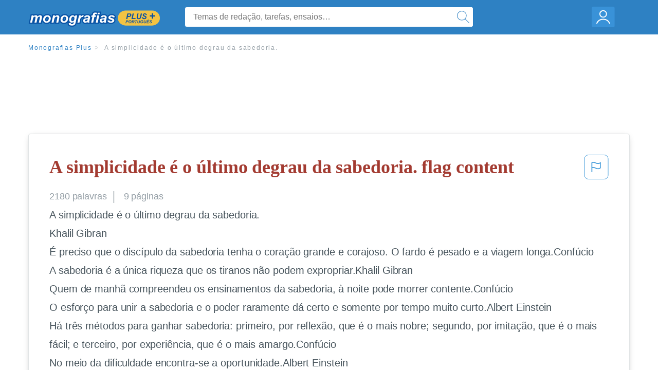

--- FILE ---
content_type: text/html; charset=UTF-8
request_url: https://www.monografias.com/pt/docs/A-simplicidade-%C3%A9-o-%C3%BAltimo-degrau-da-FK6PKJHDH89CP
body_size: 2411
content:
<!DOCTYPE html>
<html lang="en">
<head>
    <meta charset="utf-8">
    <meta name="viewport" content="width=device-width, initial-scale=1">
    <title></title>
    <style>
        body {
            font-family: "Arial";
        }
    </style>
    <script type="text/javascript">
    window.awsWafCookieDomainList = ['monografias.com','cram.com','studymode.com','buenastareas.com','trabalhosfeitos.com','etudier.com','studentbrands.com','ipl.org','123helpme.com','termpaperwarehouse.com'];
    window.gokuProps = {
"key":"AQIDAHjcYu/GjX+QlghicBgQ/7bFaQZ+m5FKCMDnO+vTbNg96AH8rhIMJ+z/0ZlnwNGCUsFTAAAAfjB8BgkqhkiG9w0BBwagbzBtAgEAMGgGCSqGSIb3DQEHATAeBglghkgBZQMEAS4wEQQM0xF1depSHZO07bzbAgEQgDtkDWjfu/iA1FFovrm1DbICsUAV04yfVyp7MT61DYp7EWM6jDnLUg9RkBp27QieKrX3EpH4gWzcP8WQoA==",
          "iv":"EkQVbwAhSwAAAXPv",
          "context":"VcOzQupaO/8WUANWsDx1o9WVCyS/eBdlrWVA4IY+S/G1yWGTudrla937AznfSaEmhJtfDy3/sUWkF8Nan/bDhtbZ2nLvkI6bl760ySfZk4IJFVxYCb340re9QzvtwcUt/Ll3oB8F/HBfRW0+Z1M4V1YgPrz6a+Zd3vG6qWyO6p0SpGSN1RVc1JKmjl/beT67wbSw6CD9CPRN1Bi8cFp1Kd750197KhrFg28Vgeqdwq94TDj4YDFyhI1eTkkO1hYO7v/3WaJYhU8siN/oQmKeGTv+OxWvAupjQ2741PTS5ktLuzssDrXHR8lNfoSpYGUCTj6oJrIH+gdT0H2dSz1VCeQqbYmpxr8ZY4x2YbTJNqPR6BHJ6pXxKJZFal2p5voSQ/VVsHyDQHBrXc6TaNTmr5+/v9cvV2ym4fotCMEwZaFwfTTi4767vUlrqXXtGYG4CUgGAPBqyBv8CujXTkRyu9ldiPyqpG9TO6RPaUtTjBq6/9RjaZC9UFhZk7pG24JWvi38y1lygcUxipZHzMOqX1KS+Kaww+hLyGz69NFwwJHQ00bZVZbgxn5Xj/AeP9hH4RvBtfdP6YPnSIKQd/a1n7onwl2SJij+KAs+Eqf/cBM1PKhA9RmKDXj4O3E5H0wRms6ZSc7+bPlTCium9ic1YUxPNm/LL/hNl0h00S8OCiq/rPGlo+0SwHA8tahKjEb8tFlc1TsMt8RjA1sQFbnt5gjEkL0DSrKBMG4e7vdX3ByTfUwTgJOr3iHPWrdYYkc6KC7FC9vzVFyv3/s7Ln93OjAd1Vf0lilGYTb1FQ=="
};
    </script>
    <script src="https://ab840a5abf4d.9b6e7044.us-east-2.token.awswaf.com/ab840a5abf4d/b0f70ab89207/06324290ec11/challenge.js"></script>
</head>
<body>
    <div id="challenge-container"></div>
    <script type="text/javascript">
        AwsWafIntegration.saveReferrer();
        AwsWafIntegration.checkForceRefresh().then((forceRefresh) => {
            if (forceRefresh) {
                AwsWafIntegration.forceRefreshToken().then(() => {
                    window.location.reload(true);
                });
            } else {
                AwsWafIntegration.getToken().then(() => {
                    window.location.reload(true);
                });
            }
        });
    </script>
    <noscript>
        <h1>JavaScript is disabled</h1>
        In order to continue, we need to verify that you're not a robot.
        This requires JavaScript. Enable JavaScript and then reload the page.
    </noscript>
</body>
</html>

--- FILE ---
content_type: application/javascript; charset=utf-8
request_url: https://www.monografias.com/s/js/contentFlagging.min.js?v=3.0.66
body_size: 1692
content:
const modalCommonCss=".sb-modal{position:fixed;top:0;right:0;bottom:0;left:0;z-index:10000;outline:0;background-color:rgba(0,0,0,0.5);overflow-x:hidden;overflow-y:auto}.sb-modal-dialog{position:relative;margin:1rem;pointer-events:none}.sb-modal-dialog-centered{display:flex;align-items:center;min-height:calc(100% - (0.5rem * 2))}.sb-modal-content{position:relative;display:flex;flex-direction:column;width:100%;pointer-events:auto;width:100%;pointer-events:auto;background-color:#fff;background-clip:padding-box;border:1px solid rgba(0,0,0,0.2);border-radius:.3rem;outline:0;margin-top:5rem}.sb-modal-backdrop{position:fixed;top:0;right:0;bottom:0;left:0;z-index:1040;background-color:#000}.sb-modal-header{display:flex;align-items:flex-start;justify-content:space-between;padding:1rem;border-top-left-radius:.3rem;border-top-right-radius:.3rem;.sb-close{margin:-1rem -1rem -1rem auto}}.sb-modal-title{margin-bottom:0;line-height:1.5}.sb-modal-body{position:relative;flex:1 1 auto;padding:1rem}.sb-modal-footer{display:flex;align-items:center;justify-content:center;padding-bottom:1rem;>:not(:first-child){margin-left:.25rem}>:not(:last-child){margin-right:.25rem}}.sb-modal-scrollbar-measure{position:absolute;top:-9999px;width:50px;height:50px;overflow:scroll}@media(min-width:576px){.sb-modal-dialog{margin:1.75rem auto}.sb-modal-dialog-centered{min-height:calc(100% - (1.75rem * 2))}}.sb-close{float:right;color:#000;font-size:4.5rem;text-shadow:0 1px 0 #fff;opacity:.5;&:hover,&:focus{color:#000;text-decoration:none;opacity:.75}&:not(:disabled):not(.disabled){cursor:pointer}}.sb-close{padding:0;background-color:transparent;border:0;-webkit-appearance:none}.small-10{width:83.3333333333%}",contentFlaggingModalCss='@keyframes content-flagging-modal-opacity{from{opacity:0}to{opacity:1}}.content-flagging-modal{display:flex;justify-content:center;align-items:center;color:#435059;opacity:0;animation:content-flagging-modal-opacity .3s linear 0s 1 forwards}.content-flagging-modal .sb-modal-content{padding:1rem;opacity:0;animation:content-flagging-modal-opacity .3s linear 0s 1 forwards}.content-flagging-modal .sb-modal-title{font-size:24px;font-weight:700;line-height:30.17px}.content-flagging-modal .sb-close{font-size:2rem;color:#4f4f76;opacity:1}.content-flagging-modal .sb-close:hover{color:#4f4f76;opacity:1}.content-flagging-modal .sb-modal-body{padding-top:6px}.content-flagging-modal .content-flagging-confirmation-txt{font-size:20px;line-height:30px;letter-spacing:.1px}.content-flagging-modal .content-flagging-reasons{display:flex;flex-flow:column;gap:18px}.content-flagging-modal .content-flagging-reasons .content-flagging-reason{position:relative;display:flex}.content-flagging-modal .content-flagging-reasons input[type="radio"]{opacity:0;cursor:pointer}.content-flagging-modal .content-flagging-reasons label{cursor:pointer;color:#435059;font-size:18px;font-weight:400;line-height:24px;text-transform:none;letter-spacing:.1px}.content-flagging-modal .content-flagging-reasons label .sub-label{font-size:14px;font-weight:400}.content-flagging-modal .content-flagging-reasons label::before{position:absolute;left:-5px;content:"";display:inline-block;width:20px;height:20px;border:2px solid #435059;border-radius:50%;box-sizing:border-box}.content-flagging-modal .content-flagging-reasons input[type="radio"]:checked+label::before{border:2px solid #435059;background-clip:content-box;width:20px;height:20px;padding:3px;background-color:#435059}.content-flagging-modal .content-flagging-reasons input[type="radio"]:checked+label{font-weight:600}.content-flagging-modal .content-flagging-cta{margin-top:20px;float:right}.content-flagging-modal .content-flagging-cta button{text-transform:uppercase}.content-flagging-modal .content-flagging-cta button.next-cta{background-color:#419ad9;border-color:#419ad9}.content-flagging-modal .content-flagging-cta button.cancel-cta{color:#eb6682;background-color:#fff;border:1px solid #eb6682;margin-right:12px}.content-flagging-modal .content-flagging-cta button.button--disabled{background-color:#e1e4e5;border:1px solid transparent}',CONTENT_FLAGGING_MODAL_TYPES={none:null,reasonModal:"reasonModal",confirmationModal:"confirmationModal"};let reasonsModal=null,confirmationModal=null,reasonText="",selectedContentFlaggingModal=CONTENT_FLAGGING_MODAL_TYPES.none;const contentFlaggingModalUtils={domReady:n=>{const t=()=>{n(),document.removeEventListener("DOMContentLoaded",t)};"loading"!==document.readyState?n():document.addEventListener("DOMContentLoaded",t)},injectCSS:n=>{const t=document.createElement("style");t.textContent=n,document.head.appendChild(t)},get:(n,t=document)=>t.querySelector(n),getAll:(n,t=document)=>t.querySelectorAll(n)},initContentModalFlagging=()=>{let n=contentFlaggingModalUtils.get("#content-flagging-reason-modal"),t=contentFlaggingModalUtils.get("#content-flagging-confirmation-modal");const o=contentFlaggingModalUtils.get(".next-cta",n),e=contentFlaggingModalUtils.get(".next-cta",t),a=function(){n.style.display="none",t.style.display="none",selectedContentFlaggingModal=CONTENT_FLAGGING_MODAL_TYPES.none};contentFlaggingModalUtils.get("#content-flagging-btn").addEventListener("click",(function(){contentFlaggingModalUtils.injectCSS(modalCommonCss),contentFlaggingModalUtils.injectCSS(contentFlaggingModalCss),selectedContentFlaggingModal=CONTENT_FLAGGING_MODAL_TYPES.reasonModal,n.style.display="flex"})),contentFlaggingModalUtils.get(".sb-close",n).addEventListener("click",(function(){a()})),contentFlaggingModalUtils.get(".cancel-cta",n).addEventListener("click",(function(){a()})),contentFlaggingModalUtils.get(".sb-close",t).addEventListener("click",(function(){a()})),contentFlaggingModalUtils.get(".cancel-cta",t).addEventListener("click",(function(){a()})),contentFlaggingModalUtils.getAll('[name="reportreason"]',n).forEach((function(n){n.addEventListener("click",(function(n){reasonText=n.target.value,o.classList.remove("button--disabled"),o.removeAttribute("disabled")}))})),o.addEventListener("click",(function(){selectedContentFlaggingModal=CONTENT_FLAGGING_MODAL_TYPES.confirmationModal,n.style.display="none",t.style.display="flex"})),e.addEventListener("click",(function(){if(splatconfig&&splatconfig.PUBLIC_CONTENT_FLAGGING_ENABLED){const n=`${splatconfig.PUBLIC_CONTENT_FLAGGING_ENDPOINT}?service=${splatconfig.PUBLIC_CONTENT_FLAGGING_SERVICE}${reasonText?`&reason=${reasonText}`:""}`;window.open(n,"_blank")}a()}))};contentFlaggingModalUtils.domReady(initContentModalFlagging);